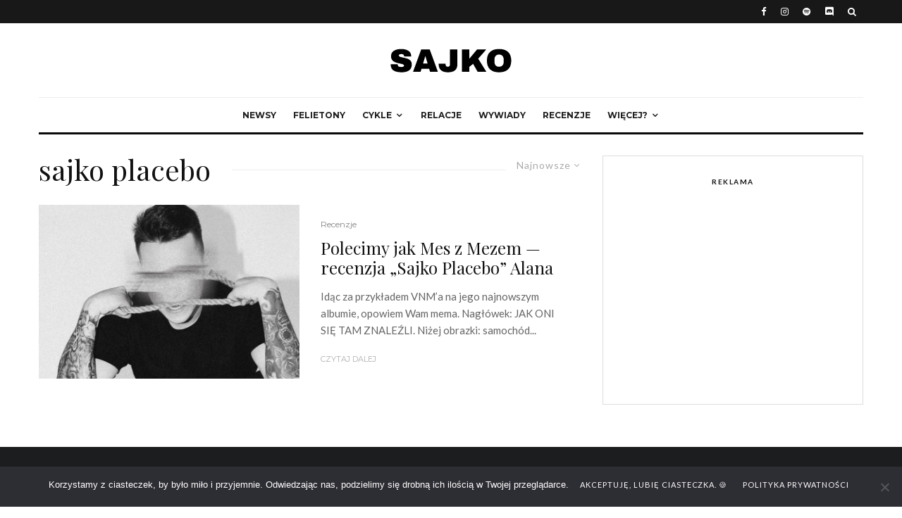

--- FILE ---
content_type: text/html; charset=utf-8
request_url: https://www.google.com/recaptcha/api2/aframe
body_size: 268
content:
<!DOCTYPE HTML><html><head><meta http-equiv="content-type" content="text/html; charset=UTF-8"></head><body><script nonce="W3Nh1zG8nLH2wn7wHJwASw">/** Anti-fraud and anti-abuse applications only. See google.com/recaptcha */ try{var clients={'sodar':'https://pagead2.googlesyndication.com/pagead/sodar?'};window.addEventListener("message",function(a){try{if(a.source===window.parent){var b=JSON.parse(a.data);var c=clients[b['id']];if(c){var d=document.createElement('img');d.src=c+b['params']+'&rc='+(localStorage.getItem("rc::a")?sessionStorage.getItem("rc::b"):"");window.document.body.appendChild(d);sessionStorage.setItem("rc::e",parseInt(sessionStorage.getItem("rc::e")||0)+1);localStorage.setItem("rc::h",'1768719015277');}}}catch(b){}});window.parent.postMessage("_grecaptcha_ready", "*");}catch(b){}</script></body></html>